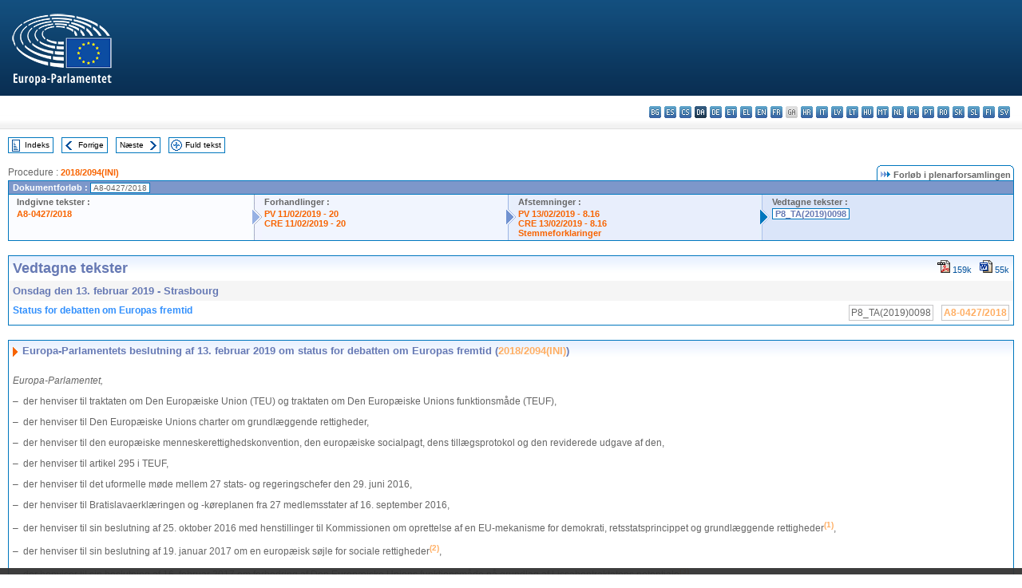

--- FILE ---
content_type: text/html; charset=UTF-8
request_url: https://www.europarl.europa.eu/doceo/document/TA-8-2019-0098_DA.html
body_size: 1864
content:
<!DOCTYPE html>
<html lang="en">
<head>
    <meta charset="utf-8">
    <meta name="viewport" content="width=device-width, initial-scale=1">
    <title></title>
    <style>
        body {
            font-family: "Arial";
        }
    </style>
    <script type="text/javascript">
    window.awsWafCookieDomainList = [];
    window.gokuProps = {
"key":"AQIDAHjcYu/GjX+QlghicBgQ/7bFaQZ+m5FKCMDnO+vTbNg96AHf0QDR8N4FZ0BkUn8kcucXAAAAfjB8BgkqhkiG9w0BBwagbzBtAgEAMGgGCSqGSIb3DQEHATAeBglghkgBZQMEAS4wEQQMuq52ahLIzXS391ltAgEQgDujRkBXrrIUjgs1lAsFcu/9kgpI/IuavohSG7yE1BYsDzpFl4iqc4edkSwfTozI/iGO7lnWq3QC9N4X1w==",
          "iv":"D549EAHaoAAAAZGQ",
          "context":"no/0PPJ2cp6TqXAeLnOXebppISAWWZF6m+vybpb+FqTLZJL4KB6wFYxIGMNxgNRnuIvFWTcQtn/QDhAlhKyf8EmcoagAxl896aZYjum4nD2119VhU0PThaRP6FgKEfKDv1+AbJ0v5qbsy2xRY6DPdoDHoaTE/5HRHS+H+PkDBxUIYmpCok6nnm8sOOY2IMyAFEJJTv4BIV0qnmaQe7flfXDjN/SwbKciAzF97PfY0yLtT7Dm+A7c/1xul5fBCAPKbBo/FbwAbGd87vDf07IyNlqPG3/CuI+NgW/PCYbPdbJH4/g+PGGos3u2oi2NuwtdRFia4tUtepdZiJzql24MhcAJGvi6eLdRC0+hOH4eWePK3REuSvVQUXB7j+fKhj/RQlX8HidHi0fi/WKUN2YT83il"
};
    </script>
    <script src="https://e3c1b12827d4.5ce583ec.us-east-2.token.awswaf.com/e3c1b12827d4/d7f65e927fcd/f9998b2f6105/challenge.js"></script>
</head>
<body>
    <div id="challenge-container"></div>
    <script type="text/javascript">
        AwsWafIntegration.saveReferrer();
        AwsWafIntegration.checkForceRefresh().then((forceRefresh) => {
            if (forceRefresh) {
                AwsWafIntegration.forceRefreshToken().then(() => {
                    window.location.reload(true);
                });
            } else {
                AwsWafIntegration.getToken().then(() => {
                    window.location.reload(true);
                });
            }
        });
    </script>
    <noscript>
        <h1>JavaScript is disabled</h1>
        In order to continue, we need to verify that you're not a robot.
        This requires JavaScript. Enable JavaScript and then reload the page.
    </noscript>
</body>
</html>

--- FILE ---
content_type: text/html;charset=UTF-8
request_url: https://www.europarl.europa.eu/doceo/document/TA-8-2019-0098_DA.html
body_size: 23045
content:
<!DOCTYPE html PUBLIC "-//W3C//DTD XHTML 1.0 Transitional//EN" "http://www.w3.org/TR/xhtml1/DTD/xhtml1-transitional.dtd">
<html xmlns="http://www.w3.org/1999/xhtml" xml:lang="da" lang="da"><head><meta http-equiv="Content-Type" content="text/html; charset=UTF-8" /><meta http-equiv="Content-Language" content="da" />

<title>Vedtagne tekster - Status for debatten om Europas fremtid - Onsdag den 13. februar 2019</title><meta name="title" content="Vedtagne tekster - Status for debatten om Europas fremtid - Onsdag den 13. februar 2019" /><meta name="language" content="da" />

<meta name="robots" content="index, follow, noodp, noydir, notranslate" /><meta name="copyright" content="© Den Europæiske Union, 2019 - Kilde: Europa-Parlamentet" /><meta name="available" content="13-02-2019" /><meta name="sipade-leg" content="8" /><meta name="sipade-type" content="TA" /><meta property="og:title" content="Vedtagne tekster - Status for debatten om Europas fremtid - Onsdag den 13. februar 2019" /><meta property="og:image" content="https://www.europarl.europa.eu/website/common/img/icon/sharelogo_facebook.jpg" />

<link rel="canonical" href="https://www.europarl.europa.eu/doceo/document/TA-8-2019-0098_DA.html" />

<link href="/doceo/data/css/style_common.css" rel="stylesheet" type="text/css" /><link href="/doceo/data/css/style_common_print.css" rel="stylesheet" type="text/css" /><link href="/doceo/data/css/style_sipade.css" rel="stylesheet" type="text/css" /><link href="/doceo/data/css/style_activities.css" rel="stylesheet" type="text/css" /><link href="/doceo/data/css/common_sides.css" type="text/css" rel="stylesheet" /><link href="/doceo/data/css/style_sipade_oj_sched.css" type="text/css" rel="stylesheet" />
<script src="/doceo/data/js/overlib.js" type="text/javascript"> </script>
<script src="/doceo/data/js/swap_images.js" type="text/javascript"> </script>
<script src="/doceo/data/js/sipade.js" type="text/javascript"> </script>
<script src="/doceo/data/js/jquery-1.4.4.js" type="text/javascript"> </script>
<script src="/doceo/data/js/sipade-OJ-SYN.js" type="text/javascript"> </script><!--ATI analytics script--><script type="text/javascript" data-tracker-name="ATInternet" defer data-value="/website/webanalytics/ati-doceo.js" src="//www.europarl.europa.eu/website/privacy-policy/privacy-policy.js" ></script></head><body bgcolor="#FFFFFF"><div id="overDiv" style="position:absolute; visibility:hidden; z-index:1000;"> </div><a name="top"></a><table cellpadding="0" cellspacing="0" border="0" width="100%"><tr><td><div id="header_sides" class="new">
<a href="/portal/da"><img alt="Retur til Europarl-portal" title="Retur til Europarl-portal" src="/doceo/data/img/EP_logo_neg_DA.png" /></a><h3 class="ep_hidden">Choisissez la langue de votre document :</h3><ul class="language_select">
            <li><a title="bg - български" class="bg on" href="/doceo/document/TA-8-2019-0098_BG.html">bg - български</a></li>
            <li><a title="es - español" class="es on" href="/doceo/document/TA-8-2019-0098_ES.html">es - español</a></li>
            <li><a title="cs - čeština" class="cs on" href="/doceo/document/TA-8-2019-0098_CS.html">cs - čeština</a></li>
            <li class="da selected" title="da - dansk">da - dansk</li>
            <li><a title="de - Deutsch" class="de on" href="/doceo/document/TA-8-2019-0098_DE.html">de - Deutsch</a></li>
            <li><a title="et - eesti keel" class="et on" href="/doceo/document/TA-8-2019-0098_ET.html">et - eesti keel</a></li>
            <li><a title="el - ελληνικά" class="el on" href="/doceo/document/TA-8-2019-0098_EL.html">el - ελληνικά</a></li>
            <li><a title="en - English" class="en on" href="/doceo/document/TA-8-2019-0098_EN.html">en - English</a></li>
            <li><a title="fr - français" class="fr on" href="/doceo/document/TA-8-2019-0098_FR.html">fr - français</a></li>
            <li class="ga" title="ga - Gaeilge">ga - Gaeilge</li>
            <li><a title="hr - hrvatski" class="hr on" href="/doceo/document/TA-8-2019-0098_HR.html">hr - hrvatski</a></li>
            <li><a title="it - italiano" class="it on" href="/doceo/document/TA-8-2019-0098_IT.html">it - italiano</a></li>
            <li><a title="lv - latviešu valoda" class="lv on" href="/doceo/document/TA-8-2019-0098_LV.html">lv - latviešu valoda</a></li>
            <li><a title="lt - lietuvių kalba" class="lt on" href="/doceo/document/TA-8-2019-0098_LT.html">lt - lietuvių kalba</a></li>
            <li><a title="hu - magyar" class="hu on" href="/doceo/document/TA-8-2019-0098_HU.html">hu - magyar</a></li>
            <li><a title="mt - Malti" class="mt on" href="/doceo/document/TA-8-2019-0098_MT.html">mt - Malti</a></li>
            <li><a title="nl - Nederlands" class="nl on" href="/doceo/document/TA-8-2019-0098_NL.html">nl - Nederlands</a></li>
            <li><a title="pl - polski" class="pl on" href="/doceo/document/TA-8-2019-0098_PL.html">pl - polski</a></li>
            <li><a title="pt - português" class="pt on" href="/doceo/document/TA-8-2019-0098_PT.html">pt - português</a></li>
            <li><a title="ro - română" class="ro on" href="/doceo/document/TA-8-2019-0098_RO.html">ro - română</a></li>
            <li><a title="sk - slovenčina" class="sk on" href="/doceo/document/TA-8-2019-0098_SK.html">sk - slovenčina</a></li>
            <li><a title="sl - slovenščina" class="sl on" href="/doceo/document/TA-8-2019-0098_SL.html">sl - slovenščina</a></li>
            <li><a title="fi - suomi" class="fi on" href="/doceo/document/TA-8-2019-0098_FI.html">fi - suomi</a></li>
            <li><a title="sv - svenska" class="sv on" href="/doceo/document/TA-8-2019-0098_SV.html">sv - svenska</a></li>
        </ul></div></td></tr><tr><td style="padding:10px;"><table width="100%" border="0" cellspacing="0" cellpadding="0"><tr><td><table border="0" align="left" cellpadding="0" cellspacing="0"><tr><td><table border="0" cellspacing="0" cellpadding="0" class="buttondocwin"><tr><td><a href="/doceo/document/TA-8-2019-02-13-TOC_DA.html"><img src="/doceo/data/img/navi_index.gif" width="16" height="16" border="0" align="absmiddle" alt="" /></a></td><td valign="middle"> <a href="/doceo/document/TA-8-2019-02-13-TOC_DA.html" title="Indeks">Indeks</a> </td></tr></table></td><td><img src="/doceo/data/img/spacer.gif" width="10" height="8" alt="" /></td><td><table border="0" cellspacing="0" cellpadding="0" class="buttondocwin"><tr><td><a href="/doceo/document/TA-8-2019-0097_DA.html"><img src="/doceo/data/img/navi_previous.gif" width="16" height="16" border="0" align="absmiddle" alt="" /></a></td><td valign="middle"> <a href="/doceo/document/TA-8-2019-0097_DA.html" title="Forrige">Forrige</a> </td></tr></table></td><td><img src="/doceo/data/img/spacer.gif" width="10" height="8" alt="" /></td><td><table border="0" cellspacing="0" cellpadding="0" class="buttondocwin"><tr><td valign="middle"> <a href="/doceo/document/TA-8-2019-0099_DA.html" title="Næste">Næste</a> </td><td><a href="/doceo/document/TA-8-2019-0099_DA.html"><img src="/doceo/data/img/navi_next.gif" width="16" height="16" border="0" align="absmiddle" alt="" /></a></td></tr></table></td><td><img src="/doceo/data/img/spacer.gif" width="10" height="8" alt="" /></td><td><table border="0" cellspacing="0" cellpadding="0" class="buttondocwin"><tr><td><a href="/doceo/document/TA-8-2019-02-13_DA.html"><img src="/doceo/data/img/navi_moredetails.gif" width="16" height="16" border="0" align="absmiddle" alt="" /></a></td><td valign="middle"> <a href="/doceo/document/TA-8-2019-02-13_DA.html" title="Fuld tekst">Fuld tekst</a> </td></tr></table></td><td><img src="/doceo/data/img/spacer.gif" width="10" height="8" alt="" /></td></tr><tr><td><img src="/doceo/data/img/spacer.gif" width="10" height="15" alt="" /></td></tr></table></td></tr></table>
                <table border="0" cellpadding="0" cellspacing="0" width="100%"><tbody><tr><td align="left"><span class="contents">Procedure : </span><a class="ring_ref_link" href="https://oeil.secure.europarl.europa.eu/oeil/popups/ficheprocedure.do?lang=en&amp;reference=2018/2094(INI)">2018/2094(INI)</a></td><td align="right"><table align="right" border="0" cellpadding="0" cellspacing="0"><tbody><tr><td><img src="/doceo/data/img/ring_tabs_left_doc_unselected.gif" height="19" width="4" alt="" /></td><td class="Tabs_doc_unselected"><img src="/doceo/data/img/ring_navi.gif" width="17" height="14" alt="" />Forløb i plenarforsamlingen</td><td valign="middle"><img src="/doceo/data/img/ring_tabs_right_doc_unselected.gif" height="19" width="4" alt="" /></td></tr></tbody></table></td></tr></tbody></table><table class="doc_box_header" border="0" cellpadding="0" cellspacing="0" width="100%"><tbody><tr><td class="ring_multiple_bg" valign="top" colspan="7">Dokumentforløb :
            <span class="ring_ref_selected_header">A8-0427/2018</span></td></tr><tr><td width="25%" valign="top" class="ring_step_bg1" nowrap="nowrap"><p class="ring_step_title">Indgivne tekster :</p>
                        <a href="/doceo/document/A-8-2018-0427_DA.html" class="ring_ref_link">A8-0427/2018</a><br />
                    </td><td width="15" style="background-image:url(/doceo/data/img/ring_bg1.gif)"><img src="/doceo/data/img/ring_flech1.gif" height="22" width="13" border="0" alt="" /></td><td class="ring_step_bg2" valign="top" width="25%" nowrap="nowrap"><p class="ring_step_title">Forhandlinger :</p>
                        <a href="/doceo/document/PV-8-2019-02-11-ITM-020_DA.html" class="ring_ref_link">PV 11/02/2019 - 20</a><br />
                        <a href="/doceo/document/CRE-8-2019-02-11-ITM-020_DA.html" class="ring_ref_link">CRE 11/02/2019 - 20</a><br />
                    </td><td width="15" style="background-image:url(/doceo/data/img/ring_bg2.gif)"><img src="/doceo/data/img/ring_flech2.gif" width="13" height="22" border="0" alt="" /></td><td class="ring_step_bg3" valign="top" width="25%" nowrap="nowrap"><p class="ring_step_title">Afstemninger :</p>
                        <a href="/doceo/document/PV-8-2019-02-13-ITM-008-16_DA.html" class="ring_ref_link">PV 13/02/2019 - 8.16</a><br />
                        <a href="/doceo/document/CRE-8-2019-02-13-ITM-008-16_DA.html" class="ring_ref_link">CRE 13/02/2019 - 8.16</a><br />
                        <a href="/doceo/document/CRE-8-2019-02-13-ITM-009-07_DA.html" class="ring_ref_link">Stemmeforklaringer</a><br />
                    </td><td width="19" style="background-image:url(/doceo/data/img/ring_bg3.gif)"><img src="/doceo/data/img/ring_flech3.gif" height="22" width="13" border="0" alt="" /></td><td class="ring_step_bg4" valign="top" width="25%" nowrap="nowrap"><p class="ring_step_title">Vedtagne tekster :</p>
                        <a class="ring_ref_selected">P8_TA(2019)0098</a><br />
                    </td></tr></tbody></table><br />
            <table width="100%" border="0" cellpadding="5" cellspacing="0" class="doc_box_header">
<tr>
<td align="left" valign="top" style="background-image:url(/doceo/data/img/gradient_blue.gif)" class="title_TA">Vedtagne tekster</td><td align="right" valign="top" style="background-image:url(/doceo/data/img/gradient_blue.gif)">
<table border="0" cellspacing="0" cellpadding="0"><tr><td><a href="/doceo/document/TA-8-2019-0098_DA.pdf"><img src="/doceo/data/img/formats/icn_pdf.gif" border="0" align="bottom" alt="PDF" title="PDF" /></a><span class="doc_size"> 159k</span></td><td><img src="/doceo/data/img/spacer.gif" width="10" height="1" alt="" /></td><td><a href="/doceo/document/TA-8-2019-0098_DA.docx"><img src="/doceo/data/img/formats/icn_word.gif" border="0" align="bottom" alt="WORD" title="WORD" /></a><span class="doc_size"> 55k</span></td></tr>
</table></td>
</tr>
<tr>
<td class="doc_title" align="left" valign="top" bgcolor="#F5F5F5">Onsdag den 13. februar 2019 - Strasbourg</td>
<td class="doc_title" align="right" valign="top" bgcolor="#F5F5F5">
</td></tr>
<tr>
<td align="left" valign="top" class="doc_subtitle_level1">Status for debatten om Europas fremtid</td><td align="left" valign="top">
<table border="0" align="right" cellpadding="0" cellspacing="0">
<tr><td><img src="/doceo/data/img/spacer.gif" width="10" height="8" alt="" /></td><td nowrap="nowrap" class="numPEA_doc"><span class="contents">P8_TA(2019)0098</span></td><td><img src="/doceo/data/img/spacer.gif" width="10" height="8" alt="" /></td><td nowrap="nowrap" class="numPEA_doc"><span class="contents"><a href="/doceo/document/A-8-2018-0427_DA.html">A8-0427/2018</a></span></td></tr></table></td></tr>

</table><br />
<a name="title1"></a><table width="100%" border="0" cellpadding="5" cellspacing="0" class="doc_box_header"><tr class="doc_title">
<td align="left" valign="top" style="background-image:url(/doceo/data/img/gradient_blue.gif)"><img src="/doceo/data/img/arrow_title_doc.gif" width="8" height="14" border="0" align="absmiddle" alt="" /> Europa-Parlamentets beslutning af 13. februar 2019 om status for debatten om Europas fremtid (<a href="https://oeil.secure.europarl.europa.eu/oeil/popups/ficheprocedure.do?lang=en&amp;reference=2018/2094(INI)">2018/2094(INI)</a>)</td></tr><tr class="contents" valign="top"><td>
<p><span class="italic">Europa-Parlamentet,</span></p>
<p>–  der henviser til traktaten om Den Europæiske Union (TEU) og traktaten om Den Europæiske Unions funktionsmåde (TEUF),</p>
<p>–  der henviser til Den Europæiske Unions charter om grundlæggende rettigheder,</p>
<p>–  der henviser til den europæiske menneskerettighedskonvention, den europæiske socialpagt, dens tillægsprotokol og den reviderede udgave af den,</p>
<p>–  der henviser til artikel 295 i TEUF,</p>
<p>–  der henviser til det uformelle møde mellem 27 stats- og regeringschefer den 29. juni 2016,</p>
<p>–  der henviser til Bratislavaerklæringen og -køreplanen fra 27 medlemsstater af 16. september 2016,</p>
<p>–  der henviser til sin beslutning af 25. oktober 2016 med henstillinger til Kommissionen om oprettelse af en EU-mekanisme for demokrati, retsstatsprincippet og grundlæggende rettigheder<a href="#def_1_1" name="ref_1_1"><span class="sup">(1)</span></a>,</p>
<p>–  der henviser til sin beslutning af 19. januar 2017 om en europæisk søjle for sociale rettigheder<a href="#def_1_2" name="ref_1_2"><span class="sup">(2)</span></a>,</p>
<p>–  der henviser til sin beslutning af 16. februar 2017 om forbedring af Den Europæiske Unions funktionsmåde på grundlag af Lissabontraktatens potentiale<a href="#def_1_3" name="ref_1_3"><span class="sup">(3)</span></a>,</p>
<p>–  der henviser til sin beslutning af 16. februar 2017 om mulige udviklingstendenser og justeringer i Den Europæiske Unions nuværende institutionelle struktur<a href="#def_1_4" name="ref_1_4"><span class="sup">(4)</span></a>,</p>
<p>–  der henviser til sin beslutning af 16. februar 2017 om budgetmæssig kapacitet for euroområdet<a href="#def_1_5" name="ref_1_5"><span class="sup">(5)</span></a>,</p>
<p>–  der henviser til sin beslutning af 16. marts 2017 om "forfatningsmæssige, retlige og institutionelle følger af en fælles sikkerheds- og forsvarspolitik: mulighederne i Lissabontraktaten<a href="#def_1_6" name="ref_1_6"><span class="sup">(6)</span></a>,</p>
<p>–  der henviser til Kommissionens hvidbog af 1. marts 2017 og de fem efterfølgende oplæg <a href="https://eur-lex.europa.eu/smartapi/cgi/sga_doc?smartapi!celexplus!prod!DocNumber&amp;lg=DA&amp;type_doc=COMfinal&amp;an_doc=2017&amp;nu_doc=2025">COM(2017)2025</a>, <a href="https://eur-lex.europa.eu/smartapi/cgi/sga_doc?smartapi!celexplus!prod!DocNumber&amp;lg=DA&amp;type_doc=COMfinal&amp;an_doc=2017&amp;nu_doc=0206">COM(2017)0206</a>, <a href="https://eur-lex.europa.eu/smartapi/cgi/sga_doc?smartapi!celexplus!prod!DocNumber&amp;lg=DA&amp;type_doc=COMfinal&amp;an_doc=2017&amp;nu_doc=0240">COM(2017)0240</a>, <a href="https://eur-lex.europa.eu/smartapi/cgi/sga_doc?smartapi!celexplus!prod!DocNumber&amp;lg=DA&amp;type_doc=COMfinal&amp;an_doc=2017&amp;nu_doc=0291">COM(2017)0291</a>, <a href="https://eur-lex.europa.eu/smartapi/cgi/sga_doc?smartapi!celexplus!prod!DocNumber&amp;lg=DA&amp;type_doc=COMfinal&amp;an_doc=2017&amp;nu_doc=0315">COM(2017)0315</a>, <a href="https://eur-lex.europa.eu/smartapi/cgi/sga_doc?smartapi!celexplus!prod!DocNumber&amp;lg=DA&amp;type_doc=COMfinal&amp;an_doc=2017&amp;nu_doc=0358">COM(2017)0358</a>,</p>
<p>–  der henviser til Romerklæringen af 25. marts 2017,</p>
<p>–  der henviser til Det Forenede Kongeriges meddelelse af 29. marts 2017 om sin beslutning om at udtræde af Den Europæiske Union,</p>
<p>–  der henviser til Det Europæiske Økonomiske og Sociale Udvalgs resolution af 6. juli 2017 om Kommissionens hvidbog om Europas fremtid og derudover<a href="#def_1_7" name="ref_1_7"><span class="sup">(7)</span></a>,</p>
<p>–  der henviser til Regionsudvalget resolution om Kommissionens hvidbog af 12. maj 2017 om Europas fremtid: EU-27 i 2025 – Overvejelser og scenarier<a href="#def_1_8" name="ref_1_8"><span class="sup">(8)</span></a>,</p>
<p>–  der henviser til de forskellige bidrag fra nationale parlamenter til Kommissionens hvidbog og øvrige oplæg om Europas fremtid,</p>
<p>–  der henviser til talen om Unionens tilstand af 12. september 2018 ved formanden for Kommissionen, Jean-Claude Juncker,</p>
<p>–  der henviser til kommissionsformand Jean-Claude Junckers tale den 13. september 2017 om Unionens tilstand i 2017 og hans køreplan for en mere forenet, stærkere og mere demokratisk union af 24. oktober 2017 (<a href="https://eur-lex.europa.eu/smartapi/cgi/sga_doc?smartapi!celexplus!prod!DocNumber&amp;lg=DA&amp;type_doc=COMfinal&amp;an_doc=2017&amp;nu_doc=0650">COM(2017)0650</a>),</p>
<p>–  der henviser til den franske præsident Emmanuel Macrons tale i Sorbonne den 26. september 2017 med titlen "Initiativ for Europa: et suverænt, forenet og demokratisk Europa",</p>
<p>–  der henviser til det uformelle møde mellem EU-stats- eller regeringschefer den 29. september 2017 i Tallin,</p>
<p>–  der henviser til den "ledernes dagsorden", som blev vedtaget på Det Europæiske Råds møde den 19.-20. oktober 2017,</p>
<p>–  der henviser til den interinstitutionelle proklamation om den europæiske søjle for sociale rettigheder, fremsat af Europa-Parlamentet, Rådet og Europa-Kommissionen den 17. november 2017,</p>
<p>–  der henviser til Kommissionens meddelelse af 6. december 2017 om en køreplan for uddybning af EU's Økonomiske og Monetære Union (ØMU) (<a href="https://eur-lex.europa.eu/smartapi/cgi/sga_doc?smartapi!celexplus!prod!DocNumber&amp;lg=DA&amp;type_doc=COMfinal&amp;an_doc=2017&amp;nu_doc=0821">COM(2017)0821</a>) og navnlig forslaget om at oprette en europæisk valutafond (EMF) (<a href="https://eur-lex.europa.eu/smartapi/cgi/sga_doc?smartapi!celexplus!prod!DocNumber&amp;lg=DA&amp;type_doc=COMfinal&amp;an_doc=2017&amp;nu_doc=0827">COM(2017)0827</a>), forslaget om at indarbejde indholdet af traktaten om stabilitet, samordning og styring i EU's retlige rammer (<a href="https://eur-lex.europa.eu/smartapi/cgi/sga_doc?smartapi!celexplus!prod!DocNumber&amp;lg=DA&amp;type_doc=COMfinal&amp;an_doc=2017&amp;nu_doc=0824">COM(2017)0824</a>) og meddelelsen om en europæisk økonomi- og finansminister (<a href="https://eur-lex.europa.eu/smartapi/cgi/sga_doc?smartapi!celexplus!prod!DocNumber&amp;lg=DA&amp;type_doc=COMfinal&amp;an_doc=2017&amp;nu_doc=0823">COM(2017)0823</a>),</p>
<p>–  der henviser til Det Europæiske Råds møde den 14.-15. december 2017 og til det uformelle EU-ledermøde samt eurotopmødet, der fandt sted i tilknytning hertil,</p>
<p>–  der henviser til skrivelse af 20. december 2017 fra 26 nationale parlamentskamre i 20 medlemsstater om gennemsigtighed i beslutningstagningen i Rådet,</p>
<p>–  der henviser til erklæring af 10. januar 2018 vedtaget på topmødet mellem sydeuropæiske EU-lande (Cypern, Frankrig, Grækenland, Italien, Malta, Portugal og Spanien) med titlen "Bringing the EU forward in 2018", og til erklæringen om Europas fremtid fra landene i Visegradgruppen (Tjekkiet, Ungarn, Polen og Slovakiet) den 26. januar 2018 samt til den fælles erklæring af 6. marts 2018 fra EU's finansministre fra Finland, Danmark, Estland, Irland, Letland, Litauen, Nederlandene og Sverige,</p>
<p>–  der henviser til Kommissionens meddelelse af 13. februar 2018 med titlen "Et Europa, der skaber resultater: Institutionelle muligheder for at gøre Den Europæiske Unions arbejde mere effektivt" (<a href="https://eur-lex.europa.eu/smartapi/cgi/sga_doc?smartapi!celexplus!prod!DocNumber&amp;lg=DA&amp;type_doc=COMfinal&amp;an_doc=2018&amp;nu_doc=0095">COM(2018)0095</a>),</p>
<p>–  der henviser til Kommissionens henstilling (EU) 2018/234 of 14. februar 2018 om en mere synlig europæisk dimension og en mere effektiv gennemførelse af valget til Europa-Parlamentet i 2019<a href="#def_1_9" name="ref_1_9"><span class="sup">(9)</span></a>,</p>
<p>–  der henviser til det uformelle møde mellem de 27 stats- og regeringschefer den 23. februar 2018,</p>
<p>–  der henviser til sin beslutning af 1. marts 2018 om situationen for de grundlæggende rettigheder i Den Europæiske Union i 2016<a href="#def_1_10" name="ref_1_10"><span class="sup">(10)</span></a>,</p>
<p>–  der henviser til sin beslutning af 19. april 2018 om gennemførelsen af traktatens bestemmelser om de nationale parlamenter<a href="#def_1_11" name="ref_1_11"><span class="sup">(11)</span></a>,</p>
<p>–  der henviser til Kommissionens forslag til Rådets forordning af 2. maj 2018 om fastlæggelse af den flerårige finansielle ramme for årene 2021-2027 (<a href="https://eur-lex.europa.eu/smartapi/cgi/sga_doc?smartapi!celexplus!prod!DocNumber&amp;lg=DA&amp;type_doc=COMfinal&amp;an_doc=2018&amp;nu_doc=0322">COM(2018)0322</a>),</p>
<p>–  der henviser til Kommissionens forslag til Rådets afgørelse af 2. maj 2018 om ordningen for Den Europæiske Unions egne indtægter (<a href="https://eur-lex.europa.eu/smartapi/cgi/sga_doc?smartapi!celexplus!prod!DocNumber&amp;lg=DA&amp;type_doc=COMfinal&amp;an_doc=2018&amp;nu_doc=0325">COM(2018)0325</a>),</p>
<p>–  der henviser til EU-Vestbalkantopmødet den 17. maj 2018,</p>
<p>–  der henviser til Den Europæiske Ombudsmands særberetning af 16. maj 2018 i den strategiske undersøgelse OI/2/2017/TE af gennemsigtigheden i Rådets lovgivningsmæssige proces,</p>
<p>–  der henviser til Mesebergerklæringen af 19. juni 2018,</p>
<p>–  der henviser til Det Europæiske Råds møde den 28.-29. juni 2018,</p>
<p>–  der henviser til udtalelse fra Regionsudvalget af 9. oktober 2018 med titlen "Overvejelser om Europa: de regionale og lokale myndigheders stemme for at genopbygge tilliden til Den Europæiske Union",</p>
<p>–  der henviser til debatterne med stats- og regeringscheferne om Europas fremtid, som Europa-Parlamentet er vært for,</p>
<p>–  der henviser til skrivelse fra Retsudvalget,</p>
<p>–  der henviser til forretningsordenens artikel 52,</p>
<p>–  der henviser til betænkning fra Udvalget om Konstitutionelle Anliggender og udtalelser fra Økonomi- og Valutaudvalget, Udvalget om International Handel, Budgetkontroludvalget og Udvalget om Landbrug og Udvikling af Landdistrikter (<a href="/doceo/document/A-8-2018-0427_DA.html">A8-0427/2018</a>),</p>
<p>A.  der henviser til, at Den Europæiske Union er et enestående eksempel på overstatslig integration og har skabt varig fred, velstand og velfærd lige siden den banebrydende Schumanerklæring af 9. maj 1950; der henviser til, at fælles sikkerhed, respekt for den menneskelige værdighed, frihed, demokrati, ligestilling, retsstaten og respekt for menneskerettighederne og befolkningernes velfærd har været kernen i dets ambitioner og handlinger;</p>
<p>B.  der henviser til, at den frie bevægelighed for varer, tjenesteydelser, kapital og personer, den fælles valuta, Erasmusprogrammet, regional-, landbrugs- og samhørighedspolitikkerne og Horisont 2020 er grundlæggende resultater for Unionen blandt mange andre, som bidrager til de europæiske borgeres trivsel; der henviser til, at Unionen bør tildeles de ressourcer og kompetencer, som er nødvendige for at løfte det 21. århundredes udfordringer;</p>
<p>C.  der henviser til, at Unionen i de seneste år har været udsat for flere kriser, som har sat dens modstandsdygtighed og evne til at handle beslutsomt og i fællesskab på prøve;</p>
<p>D.  der henviser til, at der i perioden 2014-2017 har været flere socialt afbalancerede og effektive pengepolitikker og makroøkonomiske politikker, såsom Den Europæiske Centralbanks ikkestandardmæssige politikker, fleksibiliteten i stabilitets- og vækstpagten samt investeringsplanen for Europa, som har bidraget til EU's økonomiske og sociale genopretning;</p>
<p>E.  der henviser til, at selv om Europa har formået at dæmme op for og til dels komme helskindet gennem de mest kritiske tidspunkter af den finansielle og økonomiske krise, ligger der stadig vigtige og hastende reformer forude på EU-plan og i medlemsstaterne med hensyn til den økonomiske styring i almindelighed og i euroområdet i særdeleshed, samt med hensyn til yderligere styrkelse af det indre marked og genskabelsen og udviklingen af de sociale standarder i vores velfærdsstat;</p>
<p>F.  der påpeger, at EU i lyset af de mange interne og eksterne nuværende og fremtidige udfordringer, som EU står overfor i en ustabil og kompleks global verden, navnlig dem, der vedrører migration, demografisk tilbagegang, terrorisme, sikkerhed, klimaændringer, miljøproblemer, bevarelse af den multilaterale verdensorden, fuldførelse af ØMU'en, globalisering, fri og fair og regelbaseret international handel, udenrigsanliggender og forsvar, udviklingen af den sociale søjle og bekæmpelse af den EU-fjendtlige populisme, intolerance og fremmedfjendskhed, bør fremme en fornyet samarbejds- og solidaritetsånd blandt sine medlemmer baseret på artikel 2 og 3 i TEU og chartret om grundlæggende rettigheder, mens Lissabontraktatens mål om at skabe en stadig snævrere union mellem de europæiske folk fortsat bør inspirere de foranstaltninger, som Unionen træffer med henblik på yderligere at styrke den europæiske integration og effektivt imødegå disse udfordringer;</p>
<p>G.  der henviser til, at Parlamentet er meget bekymret over fremgangen i populistiske, fremmedfjendske og antieuropæiske bevægelser over hele Europa; der henviser til, at Unionen og medlemsstaterne skal styrke deres indsats for at forsvare og fremme de demokratiske værdier, grundlæggende principper og mål for europæisk integration;</p>
<p>H.  der henviser til, at folkeafstemningen i Det Forenede Kongerige i juni 2016 og dets efterfølgende meddelelse den 29. marts 2017 om sin hensigt om at forlade Den Europæiske Union har intensiveret debatten om Unionens fremtid; der henviser til, at forhandlingerne om Det Forenede Kongeriges planlagte udtræden af EU har vist det store omfang af indbyrdes afhængighed mellem medlemsstaterne, den grad, hvori vi alle er afhængige af fælles instrumenter og politikker, samt omkostningerne ved enhver udtræden;</p>
<p>I.  der henviser til, at intensiveringen af debatten om Europas fremtid, ud over i Parlamentets egne beslutninger om Europas fremtid af 16. februar 2017, er afspejlet i Bratislavaerklæringen og den tilhørende køreplan, Kommissionens hvidbog om Europas fremtid, Romerklæringen, "ledernes dagsorden", som blev vedtaget af Det Europæiske Råd i oktober 2017, og i forskellige bidrag fra de enkelte medlemsstater eller grupper af medlemsstater samt fra Det Europæiske Økonomiske og Sociale Udvalg og Regionsudvalget, såvel som i plenardrøftelser i Europa-Parlamentet om "Europas fremtid" med stats- og regeringschefer, i interparlamentariske udvalgsmøder og i tilrettelæggelsen af borgerdialoger og høringer foretaget af forskellige institutioner, organer og medlemsstater;</p>
<p>J.  der henviser til, at Parlemeterundersøgelsen, der blev gennemført mellem den 8. og den 26. september 2018, viser, at 62 % af respondenterne mener, at deres landes medlemskab er godt, og at 68 % mener, at deres land har nydt godt af dets EU-medlemskab, hvilket er det højeste resultat, der har været målt siden 1983;</p>
<p>K.  der henviser til, at de værdier og principper, som Unionen er baseret på, definerer en ramme, som alle europæiske borgere kan identificere sig med, uanset politiske eller kulturelle forskelle, og som er knyttet til den nationale identitet;</p>
<p>L.  der henviser til, at det kommende valg til Europa-Parlamentet er en anledning til at gøre status over debatten om Europas fremtid, bl.a. i lyset af Europa-Parlamentets, Kommissionens og Rådets vigtigste institutionelle prioriteter for den nye valgperiode;</p>
<p>M.  der henviser til, at EU står foran en særlig vigtig fase i sin opbygningsproces i betragtning af karakteren og omfanget af de hermed forbundne udfordringer, og at disse kun kan løses ved at arbejde sammen og gennem større og bedre integration og solidaritet mellem medlemsstaterne og ved fuldt ud at udnytte de nuværende bestemmelser i Lissabontraktaten og efterfølgende reformere traktaterne med henblik på at forbedre den institutionelle beslutningstagning og sikre en passende balance mellem kompetencer;</p>
<p>N.  der henviser til, at institutionelle reformer bør sigte mod at gøre beslutningsprocessen mere demokratisk, øge gennemsigtigheden i beslutningstagningen og ansvarligheden i Unionen og dens institutioner; der henviser til, at det i betragtning af disse mål er et passende og gunstigt tidspunkt at fremme meningsfuld deltagelse af civilsamfundet i det europæiske projekt og arrangere høringer og tilskynde til regelmæssig dialog med borgerne og repræsentative sammenslutninger i overensstemmelse med kravene i artikel 11 i TEU;</p>
<p>O.  der henviser til, at Unionen har behov for en stærkere forvaltningsstruktur, som giver Europa-Parlamentet øget demokratisk kontrol, for at imødegå aktuelle og fremtidige udfordringer; der henviser til, at gennemsigtighed og integritet fra EU-institutionernes og -organernes side er afgørende for at opbygge tillid hos borgerne;</p>
<p>P.  der henviser til, at den fælles fransk-tyske Mesebergerklæring indeholder en række overvejelser og forslag til at styrke det europæiske samarbejde, navnlig inden for økonomisk styring;</p>
<p>Q.  der henviser til, at fremme af en europæisk dimension af kultur og uddannelse er afgørende for en styrkelse af det europæiske borgerskab, i betragtning af at Unionen lider under et videnunderskud, som har medført en tendens til, at Unionens resultater tages for givet af de yngre generationer;</p>
<p>1.  minder om, at Parlamentet i sine beslutninger om Europas fremtid af 16. februar 2017 understregede betydningen af den fælles institutionelle ramme og fællesskabsmetoden og fremlagde en række forslag og initiativer af særlig betydning for europæisk integration, som kan bidrage til opbygningen af Europas fremtid;</p>
<p>2.  understreger, at Unionen skal tackle fremtidens udfordringer med større og bedre politisk integration og fuld respekt for og fremme af menneskerettighederne, de grundlæggende frihedsrettigheder og de demokratiske principper samt ved at arbejde sammen; understreger, at borgerne ønsker et Europa, der beskytter deres rettigheder, velfærd og deres sociale model på grundlag af delt suverænitet, hvilket kræver passende politisk integration; opfordrer stats- og regeringscheferne til at forfølge dette spor i en fornyet solidaritets- og samarbejdsånd;</p>
<p>3.  påpeger, at de stats- og regeringschefer, som talte til Parlamentet på plenarmøderne under drøftelserne om Europas fremtid, alle anerkendte, at der er behov for at imødegå fremtidens udfordringer og gøre bedre, hvad der kun kan opnås i fællesskab;</p>
<p>4.  gentager sit synspunkt om, at differentieret integration fortsat skal være åben for alle medlemsstater og fungere som en metode til dybere europæisk integration og solidaritet, der ikke må forveksles med en "a la carte"-metode; insisterer på, at det i den aktuelle debat om udviklingen af differentieret integration er nødvendigt at undgå enhver opfattelse af, at der skabes et første- og et andenklasses medlemskab af Unionen;</p>
<p>5.  minder om, at differentieret integration ikke bør være et middel til at reducere den politiske integration;</p>
<p>6.  understreger, at krisen har skabt ubalance mellem Unionens vigtigste institutioner, og at Det Europæiske Råd udøver sit eget politiske initiativ på bekostning af Kommissionens initiativret og styrker den mellemstatslige metode; mener imidlertid, at fællesskabsmetoden er bedst egnet til at sikre, at Unionen fungerer; minder om de adskillige beslutninger, som Parlamentet har vedtaget om dette, og gentager sin opfordring til Det Europæiske Råd om fuldt ud at respektere grænserne for dets kompetencer, jf. især artikel 15 i TEU;</p>
<p>7.  gentager, at den enstemmighed, som traktaterne kræver i visse grundlæggende spørgsmål, er en næsten uovervindelig hindring på afgørende tidspunkter, hvor der skal træffes vigtige afgørelser, og går derfor, når det gælder beslutningsproceduren, ind for anvendelse af princippet om kvalificeret flertal i Rådet og, når det gælder lovgivning, anvendelse af den almindelige lovgivningsprocedure på alle områder, hvor det er muligt; minder om, at dette i henhold til de nuværende traktater kan opnås ved at anvende de forskellige passerellebestemmelser eller, i forbindelse med forstærket samarbejde, ved at anvende artikel 333 i TEUF;</p>
<p>8.  glæder sig i denne henseende over, at Kommissionens formand Jean-Claude Juncker i sine taler om Unionens tilstand den 13. september 2017 og den 12. september 2018 meddelte, at han havde til hensigt at foreslå anvendelse af kvalificeret flertal i Rådet på visse specifikke politikområder, men beklager, at forordningen om den flerårige finansielle ramme ikke er med på listen;</p>
<p>9.  glæder sig navnlig over, at Kommissionen har foreslået anvendelse af kvalificeret flertal i den fælles udenrigs- og sikkerhedspolitik (FUSP) for så vidt angår holdninger til menneskerettighedsspørgsmål i internationale fora, beslutninger om indførelse af sanktionsordninger og beslutninger om at iværksætte eller gennemføre civile missioner som reaktion på kriser i udlandet, i lyset af betydningen af at fremskynde beslutningstagningen og gøre den mere effektiv og af behovet for, at Unionen taler med én stemme;</p>
<p>10.  gentager sit forslag om at omdanne Rådet til et egentligt lovgivningskammer på lige fod med Parlamentet, som det præciseres i Parlamentets beslutning af 16. februar 2017 om forbedring af Den Europæiske Unions funktionsmåde ved at drage fordel af Lissabontraktatens potentiale, og at gøre dets beslutningsprocedure mere gennemsigtig; peger i den forbindelse på Ombudsmandens særberetning om åbenheden i Rådets lovgivningsproces og skrivelsen fra COSAC's delegationer til EU-institutionerne af 20. december 2017 med opfordring til større gennemsigtighed i den politiske beslutningstagning i EU, særlig i Rådet og uformelle organer som f.eks. Eurogruppen, i overensstemmelse med tilsvarende anmodninger fra Parlamentet herom;</p>
<p>11.  mener, at der er forskellige muligheder for at gøre Kommissionen mere fleksibel ved at tilpasse kommissærkollegiets struktur og arbejdsmetoder, f.eks. med udnævnelsen af næstformænd med ansvar for en række politikker eller udnævnelsen af overordnede og underordnede kommissærer;</p>
<p>12.  minder om, at Parlamentet, selv om det ikke har en formel initiativret i henhold til de nuværende traktater, kan anmode Kommissionen om at fremsætte et passende forslag om spørgsmål, som efter Parlamentets opfattelse kræver en EU-retsakt med henblik på gennemførelsen af traktaterne, og minder Kommissionen i overensstemmelse med artikel 10 i den interinstitutionelle aftale af 13. april 2016 om bedre lovgivning<a href="#def_1_12" name="ref_1_12"><span class="sup">(12)</span></a> om dets forpligtelse til at give omgående og detaljeret behandling af anmodninger om forslag til EU-retsakter; minder endvidere om, at denne interinstitutionelle aftale også indeholder bestemmelser om interinstitutionel årlig og flerårig programmering, som giver Parlamentet et yderligere redskab til at styre den lovgivningsmæssige dagsorden;</p>
<p>13.  minder om sit forslag, hvori lovgivningsinitiativretten i tilfælde af en eventuel fremtidig revision af traktaterne også kan tildeles Parlamentet som den direkte repræsentant for EU-borgerne;</p>
<p>14.  insisterer på, at Parlamentets kontrolbeføjelser og navnlig dens undersøgelsesbeføjelse bør styrkes, og at det bør tildeles specifikke, reelle og klart afgrænsede beføjelser;</p>
<p>15.  noterer sig rapporten fra taskforcen om nærhedsprincippet, proportionalitetsprincippet og "en mindre, men mere effektiv indsats" af 10. juli 2018 med anbefalinger til en ny arbejdsmåde vedrørende nærhed og proportionalitet; mener, at mange af disse anbefalinger, navnlig vedrørende de nationale parlamenters rolle i Unionen og muligheden for at reformere systemet for tidlig varsling, allerede er blevet fremhævet af Europa-Parlamentet; minder om, at taskforcen fandt, at der er EU-merværdi på alle eksisterende områder af EU's aktiviteter, og derfor ikke påpegede kompetencer eller politikområder i henhold til traktaten, som helt eller delvist burde omdelegeres definitivt til medlemsstaterne;</p>
<p>16.  glæder sig over anbefalingerne fra de forskellige institutioner, der opfordrer til en mere aktiv rolle for de nationale parlamenter, navnlig med hensyn til at kontrollere deres regeringers handlinger i EU-institutionerne; minder også om den grundlæggende rolle, som lokale myndigheder og navnlig regionale parlamenter med lovgivningsbeføjelser spiller;</p>
<p>17.  understreger betydningen af samarbejde på interinstitutionelt plan under hensyntagen til de enkelte institutioners prærogativer som fastsat i traktaterne, idet dette samarbejde har fået tildelt en ny ramme med den interinstitutionelle aftale om bedre lovgivning af 13. april 2016, og understreger, at forenkling er en løbende opgave, som har til formål at gøre processerne og procedurerne på EU-niveau lettere at forstå og sikre, at synspunkter fra alle relevante interessenter tages i betragtning, for i sidste ende at fremme borgernes deltagelse i Den Europæiske Unions arbejde;</p>
<p>18.  glæder sig over fælleserklæringen om den europæiske søjle for sociale rettigheder, som blev undertegnet af Rådet, Parlamentet og Kommissionen på det sociale topmøde i Göteborg om fair job og vækst; påpeger, at de kompetencer og værktøjer, der er nødvendige for at gennemføre søjlen, primært ligger hos de lokale, regionale og nationale myndigheder samt arbejdsmarkedets parter og civilsamfundet, mens det europæiske semester udgør en ramme for at følge med i medlemsstaternes resultater i denne henseende; minder endvidere i denne forbindelse om, at den sociale dialog har vist sig at være et uundværligt middel til at forbedre EU's politik og lovgivning og styrke den sociale legitimitet heraf;</p>
<p>19.  noterer sig den sociale søjles ikkebindende karakter, der ikke som sådan kan flytte EU's fokus fra økonomisk politik, det indre marked og finanspolitik til socialpolitiske mål; påpeger, at den horisontale sociale klausul, der er indskrevet i artikel 9 i TEUF, kræver, at EU nøje overvejer EU-lovgivningens indvirkning på de sociale og arbejdsmarkedsmæssige standarder og beskæftigelsen, og at interessenterne på arbejdsmarkedet høres;</p>
<p>20.  understreger, at miljøbeskyttelse skal være en høj prioritet for EU i lyset af den nuværende miljøforringelse og skal integreres i alle Unionens politikker og handlinger; understreger, at EU bør træffe effektive foranstaltninger til at reducere drivhusgasemissionerne og øge andelen af vedvarende energi i energimikset og energibesparelser til det niveau, der er nødvendigt for at opfylde målene i Parisaftalen;</p>
<p>21.  opfordrer endnu en gang medlemsstaterne til at underskrive og ratificere den reviderede europæiske socialpagt og den europæiske konvention om social sikring (ETS nr. 78);</p>
<p>22.  understreger, at det er vigtigt at fortsætte processen med at uddybe og fuldføre ØMU'en for at bidrage til at bevare den fælles valutas stabilitet og øge konvergensen mellem medlemsstaternes økonomiske, finanspolitiske og arbejdsmarkedsmæssige politikker samt de sociale standarder; gentager, at med undtagelse af Danmarks aftale om ikke at deltage, er hver eneste ene medlemsstat forpligtet til at indføre euroen; støtter yderligere skridt i udviklingen af ESM;</p>
<p>23.  understreger i denne forbindelse behovet for et stærkt politisk engagement, en effektiv forvaltning og demokratisk ansvarlighed på europæisk og nationalt plan, navnlig for så vidt angår parlamentarisk kontrol i de forskellige faser af det europæiske semester, både fra Europa-Parlamentet og de nationale parlamenters side, således at den økonomiske og finansielle styring af euroområdet sikres øget social, økonomisk og demokratisk legitimitet, og opfølgningen på Unionens henstillinger forbedres;</p>
<p>24.  minder om sin holdning i sin beslutning af 16. februar 2017 om mulige udviklingstendenser og justeringer i Den Europæiske Unions nuværende institutionelle struktur om, at finanspolitikken og den økonomiske politik bør blive til en "delt kompetence" mellem EU og medlemsstaterne;</p>
<p>25.  noterer sig, at Frankrig og Tyskland har indtaget sammenfaldende holdninger til ideen om en budgetkapacitet for euroområdet; gentager sit synspunkt om, at denne kapacitet bør udvikles inden for EU's rammer;</p>
<p>26.  noterer sig Kommissionens forslag om en europæisk investeringsstabiliseringsfunktion og drøfter nye budgetinstrumenter med henblik på stabilisering;</p>
<p>27.  noterer sig Kommissionens forslag om et støtteprogram for reformer; understreger betydningen af ikke at svække Parlamentets beføjelser til fælles beslutningstagning og tilsyn med anvendelsen af EU-midler; er bekymret over, at kun 9 % af de landespecifikke henstillinger i perioden 2011-2017 blev gennemført fuldt ud; noterer sig konvergensfaciliteten, som vil give et incitament til og hjælpe medlemsstaterne uden for euroområdet med bæredygtige finanspolitiske og økonomiske politikker for at gennemføre reformer og opfylde kriterierne for indførelse af euroen;</p>
<p>28.  bifalder det fremtidige InvestEU-program og understreger, at fonden fortsat bør reducere investeringskløften i EU; støtter investeringer i materielle og immaterielle aktiver, herunder kulturarv, med henblik på at fremme vækst, investeringer og beskæftigelse, med særligt fokus på små og mellemstore virksomheder (SMV'er), små og midcap-virksomheder samt sociale virksomheder, og dermed bidrage til at forbedre velfærden og sikre en mere retfærdig indkomstfordeling og økonomisk, social og territorial samhørighed i Unionen;</p>
<p>29.  noterer sig Kommissionens meddelelse om en europæisk minister for økonomi og finans; påpeger, at en sammenlægning af stillingerne som næstformand for Kommissionen med ansvar for økonomiske anliggender og formand for Eurogruppen kunne forbedre den parlamentariske kontrol med disse områder på europæisk plan;</p>
<p>30.  er af den opfattelse, at det fremtidige EU-budget bør fremme europæisk merværdi med hensyn til socioøkonomisk indvirkning, støtte moderniseringen af EU's politikker, sikre finansiering af nye udfordringer, fortsætte med at bidrage til økonomisk og social konvergens og samhørighed mellem og inden for medlemsstaterne med henblik på at styrke europæisk solidaritet, stabilitet, ligestilling og intelligent, bæredygtig og inklusiv vækst, herunder i lyset af EU's forpligtelser i henhold til Parisaftalen, sikre respekt for og fremme af grundlæggende værdier som fastsat i artikel 2 og 3 i TEU og udstyres med nye egne indtægter under hensyntagen til arbejdet i Gruppen på Højt Plan vedrørende Egne Indtægter;</p>
<p>31.  glæder sig over, at Kommissionen i sit forslag om egne indtægter indfører nye egne indtægter, som Parlamentet har anmodet om, men beklager, at der ikke blev indført andre mulige indtægtskilder; udtrykker bekymring over Kommissionens forslag til FFR for 2021-2027, da den mangler en finansiel forpligtelse til at imødegå de aktuelle udfordringer for EU og de udfordringer, der ligger forude; beklager holdningen i visse medlemsstater, som nægter at stille flere ressourcer til rådighed for EU til trods for en enstemmig anerkendelse af nødvendigheden af at tage nye udfordringer og ansvarsopgaver op og det heraf følgende behov for flere finansielle ressourcer; påpeger, at man ved at bruge penge på EU-plan kan spare penge på nationalt plan ved at undgå overlapninger og udnytte stordriftsfordele;</p>
<p>32.  understreger betydningen af at sikre opadgående økonomisk og social konvergens i processen omkring det europæiske semester; anerkender vigtigheden af etableringen af den europæiske søjle for sociale rettigheder; bemærker, at det europæiske semester er blevet styrket og strømlinet, men fremhæver, at en bedre inddragelse af de nationale parlamenter ville bidrage til at forbedre det nationale ejerskab, hvilket ville føre til en bedre gennemførelse af de landespecifikke henstillinger og dermed forbedre processen i forbindelse med det europæiske semester; bemærker, at det først og fremmest er medlemsstaternes ansvar at vælge en passende og bæredygtig finanspolitik og økonomisk politik;</p>
<p>33.  beklager, at dets opfordring til at indføre en konvergenskodeks — som skal vedtages ved fælles beslutningstagning — for at opnå en mere effektiv ramme for samordning af de økonomiske politikker til dato ikke er blevet fulgt op i praksis; minder endvidere om, at Parlamentet, samtidig med at det anerkender, at det europæiske semester allerede er blevet strømlinet, opfordrede til, at der skulle indgås en interinstitutionel aftale for at give Parlamentet en mere væsentlig rolle i det europæiske semester; minder i denne forbindelse om sit forslag, helt konkret i overensstemmelse med beslutningen om gennemførelsen af traktatens bestemmelser om de nationale parlamenter, om, at budgetkalenderen på nationalt og europæisk plan skal koordineres bedre under hele processen for bedre at inddrage Europa-Parlamentet og de nationale parlamenter i det europæiske semester;</p>
<p>34.  understreger betydningen af at forpligte sig til at fuldføre bankunionen og behovet for at sikre åbenhed og ligebehandling af alle medlemsstater, der deltager i bankunionen; minder om, at fuldførelsen af bankunionen, herunder en europæisk indskudsforsikringsordning og en finanspolitisk bagstopper for Den Fælles Afviklingsfond, skal fortsætte og er nødvendige foranstaltninger til at opnå risikoreduktion;</p>
<p>35.  bifalder de forslag om bekæmpelse af hvidvaskning af penge, som Kommissionen har fremlagt i forbindelse med gennemgangen af det europæiske finanstilsynssystem (ESFS); opfordrer Rådet til sammen med Parlamentet at afslutte de lovgivningsmæssige forhandlinger inden udgangen af indeværende valgperiode, da politikkerne til bekæmpelse af hvidvaskning af penge skal styrkes for at undgå fremtidige situationer, hvor finansielle institutioner aktivt fremmer hvidvaskning af penge;</p>
<p>36.  opfordrer Kommissionen til - med hjælp fra de europæiske tilsynsmyndigheder - at udpege og fjerne hindringer for det indre marked og bidrage til at sikre forbrugerbeskyttelse; er af den opfattelse, at en af Kommissionens vigtigste prioriteter bør være effektivt at håndhæve EU-lovgivningen;</p>
<p>37.  opfordrer Kommissionen til at prioritere forordninger frem for direktiver som det lovgivningsmæssige værktøj for bankunionen og lovgivningen om finansielle tjenesteydelser, når det er passende og med udgangspunkt i den enkelte sag, for at undgå opsplitning og en situation, hvor tilsynsførende skal beskæftige sig med forskellige nationale ordninger;</p>
<p>38.  understreger det presserende behov for at fuldføre kapitalmarkedsunionen; understreger, at dybe og velintegrerede kapitalmarkeder er et supplement til bankunionen som følge af deres bidrag til privat risikodeling, øget økonomisk konvergens, hjælp til at afbøde fremtidige chok og eventuelt føre til en bedre fordeling af midler, hvor det er nødvendigt; opfordrer til en omfattende undersøgelse af den mest hensigtsmæssige ramme for at tage bedre hensyn til de finansielle tjenesteydelsers hastigt skiftende karakter; fremhæver, at bedre adgang til yderligere finansieringskilder ville være særlig nyttig for nystartede virksomheder og SMV'er ved at fremme deres solide vækst og bæredygtige udvikling;</p>
<p>39.  bifalder det arbejde, der hidtil er gjort og anser det for nødvendigt at fortsætte med en gennemgående revidering af den eksisterende momslovgivning; opfordrer indtrængende til, at der gøres en større indsats for at bekæmpe skattesvig, skatteundgåelse og skatteunddragelse; bemærker Kommissionens arbejde med at sikre en retfærdig beskatning af den digitale økonomi;</p>
<p>40.  opfordrer alle EU-institutioner og -organer, herunder Kommissionen, Den Europæiske Centralbank, Den Europæiske Investeringsbank og Den Fælles Tilsynsmekanisme, til i endnu højere grad at øge deres kommunikationsindsats for bedre at kunne forklare deres arbejde og forbedre de oplysninger, der er tilgængelige for EU's borgere;</p>
<p>41.  understreger, at Europa er en positiv faktor i verden og fortsat bør være det gennem opretholdelse af sine værdier, multilateralisme og internationale bestemmelser; minder om, at Unionen og dens medlemsstater er den største bidragyder til international udviklingsbistand;</p>
<p>42.  glæder sig over Rådets afgørelse om etablering af et permanent struktureret samarbejde (PESCO), en samordnet årlig gennemgang vedrørende forsvar (CARD) og Den Europæiske Forsvarsfond (EUF) som vigtige skridt i retning af en fælles forsvarspolitik og bemærker, at visse medlemsstater har stillet forslag om et EU-sikkerhedsråd og et europæisk interventionsinitiativ; minder om sin opfordring til at oprette et permanent råd af forsvarsministre under ledelse af næstformanden for Kommissionen/Unionens højtstående repræsentant for udenrigsanliggender og sikkerhedspolitik (NF/HR) og understreger betydningen af en passende demokratisk kontrol med de beslutninger, der træffes på dette område, og behovet for øget samarbejde mellem Europa-Parlamentet og de nationale parlamenter i denne forbindelse;</p>
<p>43.  glæder sig over styrkelsen af den europæiske civilbeskyttelsesordning og opfordrer igen til oprettelse af et europæisk civilbeskyttelseskorps, idet de eksisterende traktater udgør et godt grundlag herfor;</p>
<p>44.  minder om Unionens udestående tiltrædelse af den europæiske konvention til beskyttelse af menneskerettigheder; og opfordrer til, at bestemmelserne i Euratomtraktaten indarbejdes i TEU og TEUF;</p>
<p>45.  beklager, at medlemsstaterne ikke er nået til enighed om prioriteterne for og gennemførelsen af en samlet indvandringspolitik på EU-plan, som bl.a. ville gøre det muligt at organisere og regulere migrationsstrømmene, kontrollere EU's ydre grænser mere effektivt, samarbejde med oprindelses- og transitlande og sikre respekt for migranters og asylsøgeres grundlæggende rettigheder; understreger, at de åbenlyse interessekonflikter mellem medlemsstaterne samt den utilfredshed, som borgerne ytrer, er nødt til at overvindes, hvis ikke det europæiske integrationsprojekt skal bringes i fare, idet projektet lider som en direkte følge af de EU-skeptiske partiers instrumentalisering af migrationsområdet;</p>
<p>46.  minder om sin holdning til revisionen af Dublinsystemet; understreger endvidere betydningen af at styrke partnerskabet med Afrika og noterer sig Kommissionens meddelelse af 12. september 2018 om "Forbedringen af mulighederne for lovlig migration til Europa: en uomgængelig del af en afbalanceret og samlet migrationspolitik, der etablerer lovlige kanaler for migration" (<a href="https://eur-lex.europa.eu/smartapi/cgi/sga_doc?smartapi!celexplus!prod!DocNumber&amp;lg=DA&amp;type_doc=COMfinal&amp;an_doc=2018&amp;nu_doc=0635">COM(2018)0635</a>);</p>
<p>47.  understreger betydningen af, at den fælles landbrugspolitik understøttes af et godt finansieret budget; minder om, at den fælles landbrugspolitik er af central betydning for Unionens historie; noterer sig den grundlæggende rolle, den spiller med hensyn til at sikre levende landdistrikter og sikre forsyninger af fødevarer; bemærker, at den kommende reform af den fælles landbrugspolitik giver mulighed for at styrke gennemførelsen af dens mål; minder om, at den fælles landbrugspolitik er en af de ældste politikker og fortsat bør være en af de vigtigste og mest integrerede politikker, og at den fortsat vil bidrage til opbygningen af Europas fremtid gennem større integration, beskyttelse af miljøet samt fødevaresikkerhed og sikkerhed for EU-borgerne; bemærker, at politikken for landbrug og udvikling af landdistrikter har et stort potentiale med hensyn til levering af offentlige goder; understreger, at europæisk landbrug spiller en afgørende rolle med hensyn til at brødføde hele verden og skabe beskæftigelse til 46 millioner mennesker; fremhæver den fælles landbrugspolitiks rolle med hensyn til at sikre jord, vand og andre naturressourcers status og kvalitet; understreger landbrugets afgørende rolle i Unionens prioriteter for at afbøde virkningerne af klimaændringer og fremme en bæredygtig udvikling; understreger betydningen af en velfinansieret og reformeret fælles landbrugspolitik for at tackle de mange udfordringer, som Unionen står over for i fremtiden; understreger, at den fælles landbrugspolitik ikke blot handler om landbrug og landbrugere, men også om at hjælpe og udvikle de bredere landbosamfund, hvor de findes;</p>
<p>48.  understreger, at den fælles handelspolitik skal forblive en bærende søjle i Unionens eksterne politik, eftersom den har direkte indvirkning på borgernes liv, og at den skal hjælpe Unionen med at tilpasse sig den nye rolle i en verden bestående af flere førende aktører på den internationale scene; opfordrer indtrængende Rådet, Kommissionen og Tjenesten for EU's Optræden Udadtil til at samarbejde på følgende områder:<br />
<table>
<tr>
<td>  </td>
<td valign="top" width="20">a)</td>
<td valign="top">styrke den fælles handelspolitik ved at integrere den i de bredere politiske rammer; sætte sig i spidsen for den globale handelspolitik på multilateralt og bilateralt plan;</td></tr>
<tr>
<td>  </td>
<td valign="top" width="20">b)</td>
<td valign="top">føre an i beskyttelsen af et åbent, regelbaseret, retfærdigt og bæredygtigt udviklingsorienteret globalt handelssystem, sikre, at EU-virksomheder kan operere globalt inden for en ramme af lige vilkår, forudsigelige regler, fair konkurrence og definerede forpligtelser, hvilket bør omfatte, at der arbejdes konstruktivt for en fælles EU-holdning i FN's mellemstatslige forhandlinger om ansvar for menneskerettighedskrænkelser og fremmer virksomheders ansvarlighed og bindende due diligence-forpligtelser med hensyn til forsynings- og produktionskæder;</td></tr>
<tr>
<td>  </td>
<td valign="top" width="20">c)</td>
<td valign="top">holde Parlamentet fuldt og øjeblikkeligt underrettet om forhandlingerne og Rådets mandat og under hele gennemførelsen af internationale aftaler med det formål at sikre, at Parlamentet er i stand til at udøve sine beføjelser og prærogativer; forenkle og afkorte forhandlingsprocessen og styrke Parlamentets kontrol gennem hele processen; øge gennemsigtigheden over for EU-borgerne ved at offentliggøre forhandlingsdirektiverne (mandater) for handelsaftaler, inden forhandlingerne indledes; fuldt ud respektere traktatens bestemmelser og nyere EU-retspraksis, der fastlægger den fælles handelspolitik som en af Unionens enekompetencer;</td></tr>
<tr>
<td>  </td>
<td valign="top" width="20">d)</td>
<td valign="top">systematisk inddrage kapitler om digital handel, SMV'er, bindende og gennemførlig handel og bæredygtig udvikling og bestemmelser om ligestilling i handelsaftaler og stille sig i spidsen for disse spørgsmål i multilaterale drøftelser; beskytte EU-borgernes personoplysninger;</td></tr>
<tr>
<td>  </td>
<td valign="top" width="20">e)</td>
<td valign="top">styrke sammenhængen i den fælles handelspolitik med FUSP, den europæiske udviklingspolitik og klimapolitik for at sikre de værdier og mål, der er fastsat i artikel 3, stk. 5, i TEU og artikel 21, 207 og 208 i TEUF, med fuld overholdelse af den europæiske konsensus om udvikling;</td></tr></table></p>
<p>49.  mener, at Unionen fortsat bør fremme den internationale handel og samtidig værne om sociale, arbejdsmæssige og miljømæssige normer; advarer mod handelskrige, som kun skaber tabere og øger de politiske og sikkerhedsmæssige spændinger;</p>
<p>50.  minder om, at det i artikel 17, stk. 7, i TEU er fastsat, at Det Europæiske Råd med kvalificeret flertal under hensyntagen til valget til Europa-Parlamentet og efter passende høringer foreslår Europa-Parlamentet en kandidat til posten som formand for Kommissionen; understreger, at det er fast besluttet på at fortsætte med <span class="italic">Spitzenkandidat-proceduren</span> til valget af den næste formand for Kommissionen i overensstemmelse med Lissabontraktaten og glæder sig over Kommissionens og visse medlemsstaters støtte hertil; understreger, at det i forbindelse med indsættelsen af Kommissionens formand er af afgørende betydning, at der afholdes passende høringer af Parlamentet, da det efter valget afgør, hvilken kandidat der kan støttes med et flertal af sine medlemmer, og fremsender resultatet af sine interne drøftelser til Det Europæiske Råd; Minder om, at kandidaten skal være blevet udpeget som <span class="italic">Spitzenkandidat</span> af en af de europæiske politiske partier og skal have ført kampagne til posten som formand for Kommissionen forud for valget til Europa-Parlamentet; finder, at denne praksis i rigeligt omfang har bevist sit værd ved at styrke den samfundsmæssige legitimitet af valget til Europa-Parlamentet og den overstatslige rolle, som Europa-Parlamentet spiller som eksponent for unionsborgerskabet og det europæiske demokrati; advarer endnu engang om, at Europa-Parlamentet vil være parat til at afvise enhver kandidat i proceduren for indsættelse af formanden for Kommissionen, der ikke er blevet udpeget som <span class="italic">Spitzenkandidat</span> forud for valget til Europa-Parlamentet;</p>
<p>51.  beklager den hyppige og udbredte tendens til at give Bruxelles skylden for upopulære beslutninger, så nationale myndigheder slipper for at stå til ansvar for deres politik, fordi en så uretfærdig og opportunistisk adfærd skader Europa, fremmer EU-fjendtlig indstilling og nationalisme og bringer EU's institutioner i miskredit; mener ydermere, at falske tilskrivninger er i strid med nødvendigheden af ansvarlighed i statslige handlinger; understreger, at en korrekt gennemførelse og anvendelse af EU-retten er afgørende for at kunne gennemføre EU's politikker og skabe gensidig tillid mellem Unionen, medlemsstaterne og borgerne, og udtrykker bekymring over de medlemsstater, der frivilligt undlader at gøre dette;</p>
<p>52.  understreger, at der er behov for en bedre vurdering af de sociale og miljømæssige konsekvenser af EU's politikker, ved også at huske på omkostningerne ved ikke at lave lovgivning på EU-plan (de såkaldte "omkostninger ved manglende EU-tiltag");</p>
<p>53.  understreger behovet for at sætte særlig fokus på EU's administrative lovgivning, som det fremgår af dens beslutning af 9. juni 2016, hvori der opfordres til en åben, effektiv og uafhængig EU-forvaltning<a href="#def_1_13" name="ref_1_13"><span class="sup">(13)</span></a>;</p>
<p>54.  understreger behovet for at styrke det europæiske offentlige område som en demokratisk overnational dimension; understreger, at de store udfordringer, som Europa står overfor, må tages op og drøftes fra et europæisk perspektiv og ikke kun fra et nationalt perspektiv, og ved at give fuld effekt til bestemmelserne i artikel 10 og 11 i TEU; påpeger, at det europæiske demokrati derfor må styrke den tværnationale dimension af dets mål og udfordringer og samtidig fremme unionsborgerskab på grundlag af de fælles værdier i Den Europæiske Union og med mere europæisk institutionel uddannelse og en samtalebaseret, mere participatorisk ramme samt en kampagne for det kommende valg i 2019, som er mere europæisk og mindre nationalt orienteret;</p>
<p>55.  glæder sig over den tilgang, som Unionen har benyttet i forhandlingerne om Det Forenede Kongeriges ordnede udtræden af Den Europæiske Union, og understreger det bemærkelsesværdige sammenhold, EU-institutionerne og medlemsstaterne har udvist; konstaterer, at erfaringerne fra forhandlingerne har vist, at sådanne beslutninger er meget komplekse;</p>
<p>56.  understreger på ny, at hverken national suverænitet eller nærhedsprincippet kan berettige eller legitimere en medlemsstats systematiske nægtelse af at respektere EU's grundlæggende værdier, der ligger til grund for de indledende artikler i EU's traktater, som hver enkelt medlemsstat frivilligt har undertegnet og forpligtet sig til at respektere; understreger endvidere, at opretholdelsen af disse værdier er af afgørende betydning for sammenhængen i det europæiske projekt, alle europæeres rettigheder og den gensidige tillid mellem medlemsstaterne; anmoder igen Kommissionen om hurtigt at fremlægge et forslag, som giver effekt til dets beslutning af 25. oktober 2016 med henstillinger til Kommissionen om oprettelse af en EU-mekanisme for demokrati, retsstatsprincippet og grundlæggende rettigheder;</p>
<p>57.  minder om, at de europæiske institutioner i henhold til Domstolen (forenede sager C-8/15 P til C-10/15 P<a href="#def_1_14" name="ref_1_14"><span class="sup">(14)</span></a>) er forpligtet til at respektere og værne om bestemmelserne i EU's charter om grundlæggende rettigheder, også når de agerer uden for EU's lovgivningsramme;</p>
<p>58.  gentager, at det i forbindelse med drøftelserne om Europas fremtid skal overvejes, hvordan Unionens budgetsystem kan reformeres med henblik på at tilvejebringe et passende budget for at sikre finansieringen af planlagte politikker, finde en bedre balance mellem forudsigelighed og reaktionsevne samt overveje, hvordan det kan sikres, at de overordnede finansieringsordninger ikke er mere komplicerede end nødvendigt for at opfylde Unionens politiske mål og garantere ansvarlighed; er af den opfattelse, at forhåndsbetingelsen i politikkerne skal styrkes, hvor det er nødvendigt og uden at bringe programmernes funktion i fare, for at sikre en effektiv forsvarlig økonomisk forvaltning i forbindelse med gennemførelsen af Unionens udgifter;</p>
<p>59.  understreger, at det er vigtigt navnlig at fokusere på en mere effektiv anvendelse af midler og på demokratiske EU-budgetkontrolmekanismer; opfordrer alle EU's institutioner til at forbedre deres procedurer og praksisser, der tager sigte på at beskytte Unionens finansielle interesser, og til aktivt at bidrage til en resultatorienteret dechargeprocedure; mener i denne forbindelse, at dechargeproceduren er et uundværligt instrument for demokratisk ansvarlighed over for Unionens borgere, og minder om de vanskeligheder, der gentagne gange er opstået som følge af manglende samarbejde fra Rådets side; insisterer på, at Rådet skal være lige så ansvarligt og gennemsigtigt, som de øvrige institutioner er; understreger, at der ikke bør være nogen undtagelser herfra;</p>
<p>60.  henleder opmærksomheden på problemet med korruption, som har betydelige finansielle konsekvenser og udgør en alvorlig trussel mod demokratiet, retsstaten og de offentlige investeringer; påpeger, at det er vigtigt at beskytte EU-skatteborgernes penge mod svig og andre ulovlige aktiviteter, der skader Unionens finansielle interesser;</p>
<p>61.  gentager, at EU i betragtning af den nuværende status for integrationsprojektet bør udtømme alle muligheder for at sikre fuld gennemførelse af Lissabontraktaten; påpeger, at en efterfølgende revision af traktaterne bør baseres på, at der indkaldes til et konvent - hvis rummelighed skal sikres gennem sammensætningen af repræsentanter og tilvejebringelse af en platform for refleksion og engagement med interessenter og borgere - med henblik på at drøfte og drage konklusioner af de forskellige bidrag til refleksionsprocessen vedrørende Europas fremtid fra Unionens institutioner og andre organer, samt de forslag, der fremsættes af stats- og regeringschefer, nationale parlamenter og civilsamfundet samt høring af borgerne;</p>
<p>62.  understreger, at overvejelsesprocessen om Europas fremtid allerede er begyndt med udgangspunkt i de forskellige holdninger til EU-reformer, som findes i Europa-Parlamentet, Det Europæiske Råd og Kommissionen; beklager, at der på trods af disse holdninger kun er overvejet marginale reformer; understreger, at det nye Europa-Parlament og den nye Kommission, når de er på plads, bør udnytte det arbejde, der er gjort i den foregående valgperiode, og begynde at arbejde på de udarbejdede forslag;</p>
<p>63.  pålægger sin formand at sende denne beslutning til Rådet og Kommissionen.</p>
<p><table border="0" cellspacing="0" cellpadding="0" class="inpage_annotation_doc"><tr><td><img src="/doceo/data/img/hr.gif" width="180" height="1" alt="" /><table border="0" cellspacing="0" cellpadding="0">
<tr valign="top" style="padding-top:5px"><td width="20"><a name="def_1_1" href="#ref_1_1">(1)</a></td><td> EUT C 215 af 19.6.2018, s. 162.</td></tr>
<tr valign="top" style="padding-top:5px"><td width="20"><a name="def_1_2" href="#ref_1_2">(2)</a></td><td> EUT C 242 af 10.7.2018, s. 24.</td></tr>
<tr valign="top" style="padding-top:5px"><td width="20"><a name="def_1_3" href="#ref_1_3">(3)</a></td><td> EUT C 252 af 18.7.2018, s. 215.</td></tr>
<tr valign="top" style="padding-top:5px"><td width="20"><a name="def_1_4" href="#ref_1_4">(4)</a></td><td> EUT C 252 af 18.7.2018, s. 201.</td></tr>
<tr valign="top" style="padding-top:5px"><td width="20"><a name="def_1_5" href="#ref_1_5">(5)</a></td><td> EUT C 252 af 18.7.2018, s. 235.</td></tr>
<tr valign="top" style="padding-top:5px"><td width="20"><a name="def_1_6" href="#ref_1_6">(6)</a></td><td> EUT C 263 af 25.7.2018, s. 125.</td></tr>
<tr valign="top" style="padding-top:5px"><td width="20"><a name="def_1_7" href="#ref_1_7">(7)</a></td><td> EUT C 345 af 13.10.2017, s. 11.</td></tr>
<tr valign="top" style="padding-top:5px"><td width="20"><a name="def_1_8" href="#ref_1_8">(8)</a></td><td> EUT C 306 af 15.9.2017, s. 1.</td></tr>
<tr valign="top" style="padding-top:5px"><td width="20"><a name="def_1_9" href="#ref_1_9">(9)</a></td><td> EUT L 45 af 17.2.2018, s. 40.</td></tr>
<tr valign="top" style="padding-top:5px"><td width="20"><a name="def_1_10" href="#ref_1_10">(10)</a></td><td> Vedtagne tekster, <a href="/doceo/document/TA-8-2018-0056_DA.html">P8_TA(2018)0056</a>.</td></tr>
<tr valign="top" style="padding-top:5px"><td width="20"><a name="def_1_11" href="#ref_1_11">(11)</a></td><td> Vedtagne tekster, <a href="/doceo/document/TA-8-2018-0186_DA.html">P8_TA(2018)0186</a>.</td></tr>
<tr valign="top" style="padding-top:5px"><td width="20"><a name="def_1_12" href="#ref_1_12">(12)</a></td><td> EUT L 123 af 12.5.2016, s. 1.</td></tr>
<tr valign="top" style="padding-top:5px"><td width="20"><a name="def_1_13" href="#ref_1_13">(13)</a></td><td> EUT C 86 af 6.3.2018, s. 126.</td></tr>
<tr valign="top" style="padding-top:5px"><td width="20"><a name="def_1_14" href="#ref_1_14">(14)</a></td><td> Domstolens dom (Store Afdeling) af 20. september 2016, <span class="italic">Ledra Advertising Ltd m.fl. mod Europa-Kommissionen og Den Europæiske Centralbank, </span>ECLI:EU:C:2016:701.</td></tr></table></td></tr></table></p></td></tr></table><table width="100%" border="0" cellspacing="0" cellpadding="5"><tr class="footerdocwin"><td>Seneste opdatering: 27. januar 2020</td><td align="right"><a target="_blank" href="/legal-notice/da">Juridisk meddelelse</a> - <a target="_blank" href="/privacy-policy/da">Databeskyttelsespolitik</a></td></tr></table></td></tr></table></body></html>